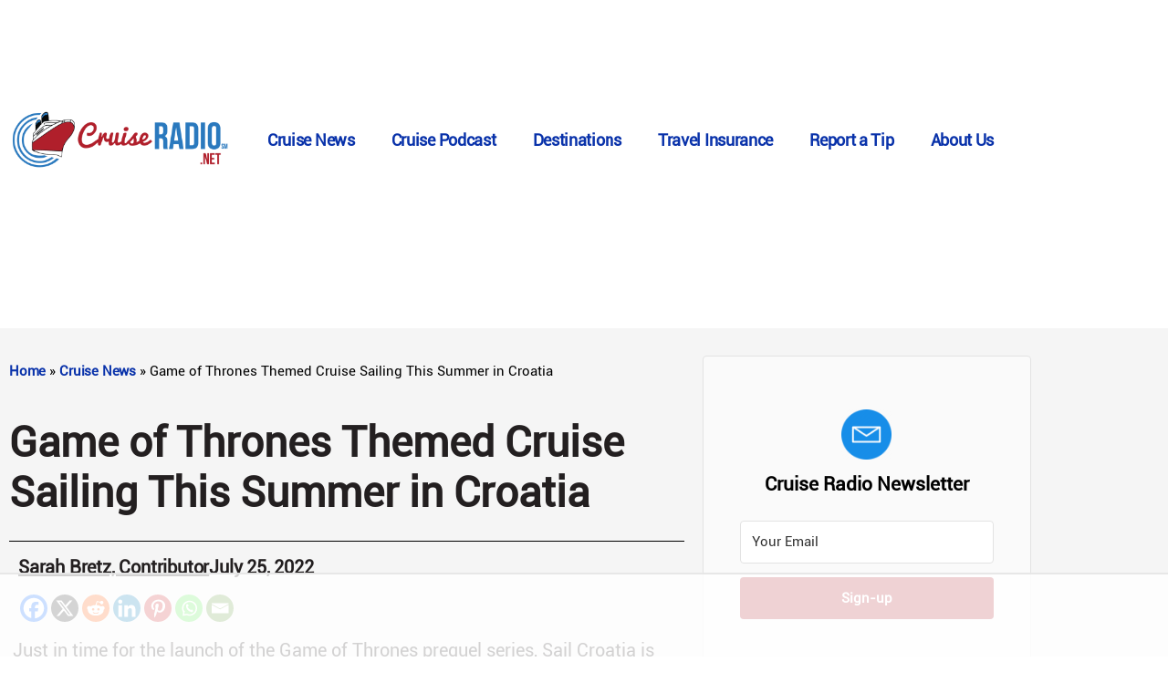

--- FILE ---
content_type: text/html
request_url: https://api.intentiq.com/profiles_engine/ProfilesEngineServlet?at=39&mi=10&dpi=936734067&pt=17&dpn=1&iiqidtype=2&iiqpcid=68e260d7-d628-427a-be88-403de4292d75&iiqpciddate=1768778267995&pcid=297b0712-4c07-4319-8432-4c38118fe1f9&idtype=3&gdpr=0&japs=false&jaesc=0&jafc=0&jaensc=0&jsver=0.33&testGroup=A&source=pbjs&ABTestingConfigurationSource=group&abtg=A&vrref=https%3A%2F%2Fcruiseradio.net
body_size: 54
content:
{"abPercentage":97,"adt":1,"ct":2,"isOptedOut":false,"data":{"eids":[]},"dbsaved":"false","ls":true,"cttl":86400000,"abTestUuid":"g_a8ba99f7-ab87-4fd7-be34-ab274528d8c1","tc":9,"sid":2104275675}

--- FILE ---
content_type: text/html; charset=utf-8
request_url: https://www.google.com/recaptcha/api2/aframe
body_size: 268
content:
<!DOCTYPE HTML><html><head><meta http-equiv="content-type" content="text/html; charset=UTF-8"></head><body><script nonce="E-q_OCu4KWcJgIH5y4NCGg">/** Anti-fraud and anti-abuse applications only. See google.com/recaptcha */ try{var clients={'sodar':'https://pagead2.googlesyndication.com/pagead/sodar?'};window.addEventListener("message",function(a){try{if(a.source===window.parent){var b=JSON.parse(a.data);var c=clients[b['id']];if(c){var d=document.createElement('img');d.src=c+b['params']+'&rc='+(localStorage.getItem("rc::a")?sessionStorage.getItem("rc::b"):"");window.document.body.appendChild(d);sessionStorage.setItem("rc::e",parseInt(sessionStorage.getItem("rc::e")||0)+1);localStorage.setItem("rc::h",'1768778279311');}}}catch(b){}});window.parent.postMessage("_grecaptcha_ready", "*");}catch(b){}</script></body></html>

--- FILE ---
content_type: text/css; charset=UTF-8
request_url: https://cruiseradio.net/wp-content/uploads/elementor/css/post-157915.css?ver=1768629817
body_size: 596
content:
.elementor-157915 .elementor-element.elementor-element-1ca2ee4:not(.elementor-motion-effects-element-type-background), .elementor-157915 .elementor-element.elementor-element-1ca2ee4 > .elementor-motion-effects-container > .elementor-motion-effects-layer{background-color:#E9E9E9;}.elementor-157915 .elementor-element.elementor-element-1ca2ee4{transition:background 0.3s, border 0.3s, border-radius 0.3s, box-shadow 0.3s;margin-top:0px;margin-bottom:0px;padding:50px 50px 0px 50px;}.elementor-157915 .elementor-element.elementor-element-1ca2ee4 > .elementor-background-overlay{transition:background 0.3s, border-radius 0.3s, opacity 0.3s;}.elementor-bc-flex-widget .elementor-157915 .elementor-element.elementor-element-7b5904d.elementor-column .elementor-widget-wrap{align-items:flex-start;}.elementor-157915 .elementor-element.elementor-element-7b5904d.elementor-column.elementor-element[data-element_type="column"] > .elementor-widget-wrap.elementor-element-populated{align-content:flex-start;align-items:flex-start;}.elementor-157915 .elementor-element.elementor-element-7b5904d > .elementor-element-populated{margin:0px 0px 0px 0px;--e-column-margin-right:0px;--e-column-margin-left:0px;padding:0px 0px 0px 0px;}.elementor-157915 .elementor-element.elementor-element-0c323eb > .elementor-widget-container{margin:0px 0px 0px -5px;}.elementor-157915 .elementor-element.elementor-element-0c323eb{text-align:start;}.elementor-157915 .elementor-element.elementor-element-0c323eb img{width:60%;}.elementor-157915 .elementor-element.elementor-element-09391d9 > .elementor-widget-container{margin:10px 150px 0px 0px;}.elementor-157915 .elementor-element.elementor-element-09391d9{font-family:"Roboto", Sans-serif;}.elementor-157915 .elementor-element.elementor-element-6388d0f{--grid-template-columns:repeat(0, auto);width:var( --container-widget-width, 95.844% );max-width:95.844%;--container-widget-width:95.844%;--container-widget-flex-grow:0;--icon-size:15px;--grid-column-gap:16px;--grid-row-gap:0px;}.elementor-157915 .elementor-element.elementor-element-6388d0f .elementor-widget-container{text-align:left;}.elementor-157915 .elementor-element.elementor-element-6388d0f > .elementor-widget-container{margin:15px 0px 6px 0px;}.elementor-157915 .elementor-element.elementor-element-6388d0f .elementor-social-icon{background-color:#231F20;}.elementor-157915 .elementor-element.elementor-element-6388d0f .elementor-social-icon i{color:#FFFFFF;}.elementor-157915 .elementor-element.elementor-element-6388d0f .elementor-social-icon svg{fill:#FFFFFF;}.elementor-157915 .elementor-element.elementor-element-6388d0f .elementor-social-icon:hover{background-color:var( --e-global-color-primary );}.elementor-157915 .elementor-element.elementor-element-3946974 .elementor-heading-title{font-family:"Roboto", Sans-serif;font-weight:800;}.elementor-157915 .elementor-element.elementor-element-7ff4cb2 .elementor-nav-menu .elementor-item{font-family:"Roboto", Sans-serif;text-transform:capitalize;text-decoration:none;}.elementor-157915 .elementor-element.elementor-element-7ff4cb2 .elementor-nav-menu--main .elementor-item{padding-top:10px;padding-bottom:10px;}.elementor-bc-flex-widget .elementor-157915 .elementor-element.elementor-element-98db792.elementor-column .elementor-widget-wrap{align-items:flex-start;}.elementor-157915 .elementor-element.elementor-element-98db792.elementor-column.elementor-element[data-element_type="column"] > .elementor-widget-wrap.elementor-element-populated{align-content:flex-start;align-items:flex-start;}.elementor-157915 .elementor-element.elementor-element-45628f5b:not(.elementor-motion-effects-element-type-background), .elementor-157915 .elementor-element.elementor-element-45628f5b > .elementor-motion-effects-container > .elementor-motion-effects-layer{background-color:#E9E9E9;}.elementor-157915 .elementor-element.elementor-element-45628f5b{transition:background 0.3s, border 0.3s, border-radius 0.3s, box-shadow 0.3s;padding:030px 0px 10px 0px;}.elementor-157915 .elementor-element.elementor-element-45628f5b > .elementor-background-overlay{transition:background 0.3s, border-radius 0.3s, opacity 0.3s;}.elementor-157915 .elementor-element.elementor-element-669fb991 > .elementor-element-populated{padding:0px 0px 0px 0px;}.elementor-157915 .elementor-element.elementor-element-6421a71e > .elementor-widget-container{margin:0px 0px 0px 0px;padding:0px 0px 0px 0px;}.elementor-157915 .elementor-element.elementor-element-6421a71e{text-align:center;font-family:"Times New Roman", Sans-serif;font-size:10px;font-weight:normal;text-transform:capitalize;line-height:1.5em;color:#4A4A4A;}.elementor-theme-builder-content-area{height:400px;}.elementor-location-header:before, .elementor-location-footer:before{content:"";display:table;clear:both;}@media(max-width:1024px){.elementor-157915 .elementor-element.elementor-element-09391d9 > .elementor-widget-container{margin:0px 0px 0px 0px;}.elementor-157915 .elementor-element.elementor-element-6388d0f{--icon-size:8px;}}@media(max-width:767px){.elementor-157915 .elementor-element.elementor-element-1ca2ee4{padding:20px 20px 20px 20px;}.elementor-157915 .elementor-element.elementor-element-0c323eb img{width:80%;}.elementor-157915 .elementor-element.elementor-element-6388d0f{--grid-template-columns:repeat(0, auto);--icon-size:10px;--grid-column-gap:15px;}.elementor-157915 .elementor-element.elementor-element-6388d0f .elementor-widget-container{text-align:center;}.elementor-157915 .elementor-element.elementor-element-6388d0f > .elementor-widget-container{margin:0px 0px 0px 0px;}.elementor-157915 .elementor-element.elementor-element-fe5838c > .elementor-element-populated{margin:20px 0px 0px 0px;--e-column-margin-right:0px;--e-column-margin-left:0px;}.elementor-157915 .elementor-element.elementor-element-3946974{text-align:start;}.elementor-157915 .elementor-element.elementor-element-7ff4cb2 .elementor-nav-menu--main .elementor-item{padding-left:0px;padding-right:0px;}.elementor-157915 .elementor-element.elementor-element-98db792 > .elementor-element-populated{margin:20px 0px 0px 0px;--e-column-margin-right:0px;--e-column-margin-left:0px;}.elementor-157915 .elementor-element.elementor-element-45628f5b{padding:0px 10px 20px 10px;}.elementor-157915 .elementor-element.elementor-element-6421a71e{font-size:11px;line-height:1.9em;letter-spacing:0px;}}@media(min-width:768px){.elementor-157915 .elementor-element.elementor-element-7b5904d{width:40%;}.elementor-157915 .elementor-element.elementor-element-fe5838c{width:25%;}.elementor-157915 .elementor-element.elementor-element-98db792{width:34.664%;}}/* Start Custom Fonts CSS */@font-face {
	font-family: 'Roboto';
	font-style: normal;
	font-weight: normal;
	font-display: auto;
	src: url('https://cruiseradio.net/wp-content/uploads/2024/08/Roboto-Regular.ttf') format('truetype');
}
/* End Custom Fonts CSS */

--- FILE ---
content_type: text/plain
request_url: https://rtb.openx.net/openrtbb/prebidjs
body_size: -221
content:
{"id":"227ab435-684b-4a5b-964a-0b5a6cd99090","nbr":0}

--- FILE ---
content_type: text/plain
request_url: https://rtb.openx.net/openrtbb/prebidjs
body_size: -221
content:
{"id":"4fb3cfbc-b2af-476a-b088-a13624c21f84","nbr":0}

--- FILE ---
content_type: text/plain
request_url: https://rtb.openx.net/openrtbb/prebidjs
body_size: -221
content:
{"id":"4d810184-d4db-443a-b85a-3728ea2a0cfb","nbr":0}

--- FILE ---
content_type: text/plain
request_url: https://rtb.openx.net/openrtbb/prebidjs
body_size: -221
content:
{"id":"678a7518-39d9-419c-9e1e-75621d908337","nbr":0}

--- FILE ---
content_type: text/plain
request_url: https://rtb.openx.net/openrtbb/prebidjs
body_size: -84
content:
{"id":"11acad81-483c-46ea-9c2c-7ad440c417b4","nbr":0}

--- FILE ---
content_type: text/plain
request_url: https://rtb.openx.net/openrtbb/prebidjs
body_size: -221
content:
{"id":"d4fd6348-0991-4570-8928-da0c809fc127","nbr":0}

--- FILE ---
content_type: text/plain
request_url: https://rtb.openx.net/openrtbb/prebidjs
body_size: -221
content:
{"id":"bd645a62-eee9-489a-987a-6f2389f0211e","nbr":0}

--- FILE ---
content_type: text/plain
request_url: https://rtb.openx.net/openrtbb/prebidjs
body_size: -221
content:
{"id":"e779ce7e-9cb0-4d40-8cdb-b1d6d9fc476d","nbr":0}

--- FILE ---
content_type: text/plain; charset=utf-8
request_url: https://ads.adthrive.com/http-api/cv2
body_size: 11163
content:
{"om":["-xNi85QNX5k","01f1f64b-94b9-47f1-bbcf-3366149637a8","03621zun","06htwlxm","08189wfv","0929nj63","0av741zl","0b0m8l4f","0cpicd1q","0iyi1awv","0ka5pd9v","0sm4lr19","1","1011_302_56233493","1011_302_56651430","1011_302_56651550","1011_302_56651593","1011_302_56651596","1011_302_56651859","1011_302_56652054","1011_302_56652122","1011_302_57050982","1011_302_57050998","1011_302_57051015","1011_302_57055408","1011_302_57055873","1011_302_57055986","1019_514444838","1028_8728253","10310289136970_628990318","10310289136970_686690145","10339426-5836008-0","10797905","10ua7afe","110_576777115309199355","110_576857699833602496","110_583548785518836492","110_594033992319641821","11142692","11421740","11509227","11625846","11633448","1185:1610326628","1185:1610326728","11896988","11999803","12010080","12010084","12010088","12123650","12142259","12151247","12219552","12219553","12219554","12219555","12219560","12219562","12219592","12219631","12219633","12219634","124843_8","124844_19","124848_7","12491684","12552078","12837805","12850755","12850756","12_74_18113655","12gfb8kp","13mvd7kb","14d63eda-0cb1-4f5c-bb95-b00957a2e0a6","1501804","1606221","1610160062","1610326628","1610326728","16_553781814","16x7UEIxQu8","17_23391176","17_23391179","17_23391203","17_23391224","17_23391296","17_23391302","17_23487686","17_23487692","17_23487695","17_24104657","17_24104666","17_24104687","17_24104690","17_24104693","17_24104702","17_24104714","17_24104720","17_24104726","17_24632110","17_24632115","17_24632116","17_24632123","17_24632125","17_24632126","17_24683312","17_24683317","17_24683322","17_24694809","17_24696313","17_24696315","17_24696317","17_24696318","17_24696319","17_24696320","17_24696328","17_24696333","17_24696334","17_24696336","17_24696340","17_24696345","17_24766946","17_24766949","17_24766956","17_24766959","17_24766964","17_24766968","17_24766970","17_24766977","17_24766984","17_24766985","17_24766988","17_24767199","17_24767210","17_24767215","17_24767217","17_24767222","17_24767226","17_24767229","17_24767233","17_24767234","17_24767239","17_24767241","17_24767245","17_24767248","17_24767249","17_24767251","17_24767255","17_24767531","17_24767545","17_24767549","17_24767555","17_24767560","17_24767577","17_24767594","1891/84813","197dwrq3","1IWwPyLfI28","1b298mp02l7","1bmp02l7","1cf99145-c77b-4987-a771-2c5e19d7c49a","1dwefsfs","1ec35237-606d-49a9-a8a7-314bd87c8977","1m7ow47i","1vbx0kpk","1vo0zc6d","1z298uc5d3f","1zuc5d3f","1zx7wzcw","202430_200_EAAYACog7t9UKc5iyzOXBU.xMcbVRrAuHeIU5IyS9qdlP9IeJGUyBMfW1N0_","202430_200_EAAYACogIm3jX30jHExW.LZiMVanc.j-uV7dHZ7rh4K3PRdSnOAyBBuRK60_","202430_200_EAAYACogfp82etiOdza92P7KkqCzDPazG1s0NmTQfyLljZ.q7ScyBDr2wK8_","206_492063","206_549410","206_551337","2132:42072323","2132:42375970","2132:42828302","2132:44420222","2132:44764998","2132:45327625","2132:45361388","2132:45483959","2132:45516542","2132:45519398","2132:45562715","2132:45563177","2132:45596424","2132:45970203","2132:45999649","2132:45999652","2132:46037395","2132:46038652","2132:46039469","2132:46039506","2132:46039823","2132:46039894","2149:12123650","2149:12147059","2149:12151096","2149:12156461","2179:585139266317201118","2179:587183202622605216","2179:588366512778827143","2179:588463996220411211","2179:588837179414603875","2179:588969843258627169","2179:589289985696794383","2179:589318202881681006","2179:589451478355172056","2179:590157627360862445","2179:591283456202345442","2179:594033992319641821","2249:581439030","2249:647637518","2249:650628025","2249:651403773","2249:657213025","2249:691925891","2249:703430542","2249:704251784","226226131","226226132","2307:0b0m8l4f","2307:0is68vil","2307:0ka5pd9v","2307:1zuc5d3f","2307:27s3hbtl","2307:28u7c6ez","2307:2xe5185b","2307:45astvre","2307:4qxmmgd2","2307:64x7dtvi","2307:74scwdnj","2307:77gj3an4","2307:794di3me","2307:7cmeqmw8","2307:7vlmjnq0","2307:8fdfc014","2307:9nex8xyd","2307:9r15vock","2307:a566o9hb","2307:b41rck4a","2307:be4hm1i2","2307:bj4kmsd6","2307:bu0fzuks","2307:c1hsjx06","2307:ddd2k10l","2307:ekv63n6v","2307:emgupcal","2307:enjhwz1z","2307:fmmrtnw7","2307:fphs0z2t","2307:g749lgab","2307:ge4000vb","2307:gp71mc8o","2307:gvotpm74","2307:j5j8jiab","2307:jd035jgw","2307:kk5768bd","2307:ksaxiumz","2307:ll8m2pwk","2307:lp37a2wq","2307:lu0m1szw","2307:np9yfx64","2307:nv5uhf1y","2307:ocnesxs5","2307:oz3ry6sr","2307:rifj41it","2307:rmttmrq8","2307:s2ahu2ae","2307:tty470r7","2307:u7p1kjgp","2307:uk9x4xmh","2307:v1oc480x","2307:wt0wmo2s","2307:xe7etvhg","2307:xm7xmowz","2307:zfexqyi5","2307:zvdz58bk","2307:zxl8as7s","2319_66419_12500344","23786257","2409_15064_70_85445179","2409_15064_70_85445183","2409_15064_70_85807320","2409_15064_70_85807343","2409_15064_70_85809016","2409_15064_70_85809052","2409_25495_176_CR52055522","2409_25495_176_CR52092918","2409_25495_176_CR52092920","2409_25495_176_CR52092921","2409_25495_176_CR52092922","2409_25495_176_CR52092923","2409_25495_176_CR52092954","2409_25495_176_CR52092956","2409_25495_176_CR52092957","2409_25495_176_CR52092958","2409_25495_176_CR52092959","2409_25495_176_CR52150651","2409_25495_176_CR52153848","2409_25495_176_CR52175340","2409_25495_176_CR52178314","2409_25495_176_CR52178315","2409_25495_176_CR52178316","2409_25495_176_CR52186411","2409_25495_176_CR52188001","2409_91366_409_216616","2409_91366_409_226354","24525570","24598434","24602726","246453835","24694809","24694813","24765461","24765547","25048198","25048614","25_0l51bbpm","25_13mvd7kb","25_49i1fha2","25_4tgls8cg","25_4zai8e8t","25_52qaclee","25_53v6aquw","25_6bfbb9is","25_6ye5i5mb","25_87z6cimm","25_8b5u826e","25_9l06fx6u","25_bukxj5lt","25_cfnass1q","25_e0z9bgr8","25_edspht56","25_fjzzyur4","25_gypb2tdl","25_hgrz3ggo","25_hkxtc1wk","25_hueqprai","25_lui7w03k","25_m2n177jy","25_o4jf439x","25_op9gtamy","25_oz31jrd0","25_pz8lwofu","25_sgaw7i5o","25_sqmqxvaf","25_t34l2d9w","25_ti0s3bz3","25_tqejxuf9","25_utberk8n","25_v6qt489s","25_w3ez2pdd","25_xejccf8o","25_xz6af56d","25_yi6qlg3p","25_ynwg50ce","25_ztlksnbe","25_zwzjgvpw","26210676","262592","2662_200562_8166427","2662_200562_8168520","2662_200562_8168537","2662_200562_8168586","2662_255125_8179376","2676:85807294","2676:85807307","2676:85807318","2676:85807320","2676:85807326","2709prc8","2711_15051_12151096","2711_64_11999803","2711_64_12142265","2711_64_12147059","2711_64_12151096","2711_64_12151247","2711_64_12156461","2715_9888_262592","2715_9888_522709","2715_9888_547869","2715_9888_549410","2715_9888_551337","2760:176_CR52092920","2760:176_CR52092921","2760:176_CR52092923","2760:176_CR52175340","2760:176_CR52178315","2760:176_CR52178316","27ec2e48-1423-49ff-9cb5-efb5e12f2bd6","27s3hbtl","28925636","28933536","28u7c6ez","29102835","29402249","29414696","29414711","2974:8166427","2974:8168473","2974:8168476","2974:8168483","2974:8168519","2974:8168520","2974:8168581","2974:8168586","29_605367465","29_695879872","29_695879924","29_696964702","2_206_554442","2_206_554462","2b4c6f07-cc42-408d-b3ff-85ebab5f6ef9","2hdl0sv1","2v2984qwpp9","2v4qwpp9","2wj90v7b","2y5a5qhb","2yor97dj","306_23391224","306_23391296","306_24081062","306_24104726","306_24632123","306_24683311","306_24696317","306_24766955","306_24766984","306_24767217","306_24767234","306_24767239","306_24767241","306_24767248","306_24767534","306_24767594","308_125203_14","308_125204_11","31qdo7ks","32975686","32j56hnc","33156907","3335_133884_702675162","33419345","33419360","33419362","33441707","33604490","33608594","33608759","33627470","33627671","33iu1mcp","34014d89-4f40-460c-a587-5e330d8081fe","34182009","34379117","34534170","347138009","3490:CR52055522","3490:CR52092920","3490:CR52092921","3490:CR52092923","3490:CR52175339","3490:CR52175340","3490:CR52178314","3490:CR52178315","3490:CR52178316","3490:CR52212686","3490:CR52212688","3490:CR52223725","3490:CR52223939","34eys5wu","34tgtmqk","35715073","36159044","36253316453407232","3646_185414_8687255","3646_185414_8687256","3646_185414_8687257","3658_120679_5u5mcq2i","3658_136236_fphs0z2t","3658_15032_5loeumqb","3658_15078_cuudl2xr","3658_15078_emgupcal","3658_15085_gp71mc8o","3658_153983_rmttmrq8","3658_153983_xm7xmowz","3658_155735_s5gryn6u","3658_157655_dif1fgsg","3658_175625_be4hm1i2","3658_179461_ppn03peq","3658_20625_1zuc5d3f","3658_23278_T26124370","3658_582283_lu0m1szw","3658_603555_bj4kmsd6","3658_67113_77gj3an4","3658_67113_ccnv0dly","3658_90931_T23254294","36_46_11063302","36_46_11125455","36_46_11274704","36_46_11632314","36_46_11881007","36_46_12151247","3702_139777_24765460","3702_139777_24765461","3702_139777_24765466","3702_139777_24765468","3702_139777_24765477","3702_139777_24765481","3702_139777_24765483","3702_139777_24765484","3702_139777_24765524","3702_139777_24765529","3702_139777_24765531","3702_139777_24765534","3702_139777_24765537","3702_139777_24765546","3702_139777_24765550","379ff010-fc53-42bf-ae2f-71b6ef7fbf1c","381513943572","38557829","389849864","39303318","39350186","39364467","3LMBEkP-wis","3v2n6fcp","3ws6ppdq","4083IP31KS13kodabuilt_e0031","409_189392","409_189409","409_192565","409_216324","409_216326","409_216366","409_216384","409_216386","409_216402","409_216404","409_216406","409_216408","409_216416","409_216492","409_216504","409_223589","409_223599","409_225978","409_225980","409_225987","409_225988","409_225990","409_225992","409_225993","409_226312","409_226321","409_226322","409_226324","409_226326","409_226332","409_226336","409_226337","409_226342","409_226351","409_226352","409_226354","409_226361","409_226362","409_226370","409_226371","409_226372","409_226376","409_227223","409_227224","409_227235","409_227260","409_228077","409_228350","409_228351","409_228354","409_228358","409_228362","409_228367","409_228373","409_228378","409_228380","409_230713","409_230714","409_230717","409_230718","409_230727","42072323","42569692","42604842","43919974","43919984","43919985","43919986","439246469228","43a7ptxe","43ij8vfd","44629254","44764998","458901553568","45999649","45astvre","45v886tf","46039823","4642109_46_12123650","4642109_46_12142259","46_12123650","46_12142259","47192068","47869802","481703827","485027845327","48574670","48574716","48579735","48586808","48594493","48623331","48673577","48700636","48739106","48877306","49039749","4941618","4947806","4972638","4972640","4aqwokyz","4de07121-5ace-4d26-bbb2-8d54a6342d63","4fk9nxse","4qxmmgd2","4rfhl2qu","4tgls8cg","4zai8e8t","501_76_bde23337-4cff-448d-8557-9ebe2ad64b97","50447579","50479792","50594975","51372397","51372410","52136743","52136747","521_425_203499","521_425_203500","521_425_203501","521_425_203502","521_425_203504","521_425_203505","521_425_203506","521_425_203507","521_425_203508","521_425_203509","521_425_203513","521_425_203514","521_425_203515","521_425_203516","521_425_203517","521_425_203518","521_425_203519","521_425_203522","521_425_203524","521_425_203525","521_425_203526","521_425_203529","521_425_203530","521_425_203534","521_425_203535","521_425_203536","521_425_203538","521_425_203540","521_425_203541","521_425_203542","521_425_203543","521_425_203544","521_425_203546","521_425_203608","521_425_203609","521_425_203614","521_425_203615","521_425_203617","521_425_203621","521_425_203623","521_425_203632","521_425_203633","521_425_203634","521_425_203635","521_425_203636","521_425_203638","521_425_203639","521_425_203641","521_425_203645","521_425_203651","521_425_203653","521_425_203656","521_425_203657","521_425_203659","521_425_203662","521_425_203663","521_425_203665","521_425_203674","521_425_203675","521_425_203677","521_425_203680","521_425_203681","521_425_203683","521_425_203687","521_425_203689","521_425_203691","521_425_203692","521_425_203693","521_425_203694","521_425_203695","521_425_203698","521_425_203699","521_425_203700","521_425_203701","521_425_203702","521_425_203703","521_425_203704","521_425_203705","521_425_203706","521_425_203708","521_425_203709","521_425_203710","521_425_203711","521_425_203712","521_425_203713","521_425_203714","521_425_203715","521_425_203717","521_425_203720","521_425_203724","521_425_203726","521_425_203728","521_425_203729","521_425_203730","521_425_203731","521_425_203732","521_425_203733","521_425_203735","521_425_203736","521_425_203738","521_425_203741","521_425_203742","521_425_203743","521_425_203744","521_425_203745","521_425_203748","521_425_203750","521_425_203863","521_425_203864","521_425_203867","521_425_203868","521_425_203871","521_425_203874","521_425_203877","521_425_203878","521_425_203879","521_425_203880","521_425_203882","521_425_203884","521_425_203885","521_425_203887","521_425_203890","521_425_203892","521_425_203893","521_425_203894","521_425_203897","521_425_203898","521_425_203900","521_425_203901","521_425_203905","521_425_203907","521_425_203908","521_425_203909","521_425_203912","521_425_203917","521_425_203918","521_425_203921","521_425_203924","521_425_203926","521_425_203928","521_425_203929","521_425_203932","521_425_203933","521_425_203934","521_425_203936","521_425_203937","521_425_203938","521_425_203939","521_425_203940","521_425_203943","521_425_203945","521_425_203946","521_425_203947","521_425_203948","521_425_203950","521_425_203951","521_425_203952","521_425_203956","521_425_203958","521_425_203961","521_425_203963","521_425_203965","521_425_203966","521_425_203969","521_425_203970","521_425_203972","521_425_203973","521_425_203975","521_425_203976","521_425_203977","521_425_203981","521_425_203982","52qaclee","53647507","53v6aquw","547869","549410","549423","549634","5510:cymho2zs","5510:kecbwzbd","5510:ouycdkmq","5510:quk7w53j","5510:uk9x4xmh","5510:v9k6m2b0","55116643","551337","55167461","5532:553781814","5532:553782314","55344638","553781221","553781814","553799","553802","553804","554440","554443","554459","554460","554462","554465","554470","554471","554480","5563_66529_OADD2.10239395032610_1686SQHQLWKR2S043","5563_66529_OADD2.10239402533478_1UH7BRASJ634REDPW","5563_66529_OADD2.1178676524527878_1FWKO2OB8UEF3EH","5563_66529_OADD2.1324911647936571_1LSIB1P9G0X5U4M","5563_66529_OADD2.1324911647936587_1DY6BY7YN9IJHFZ","5563_66529_OADD2.1326011159790380_1WMLD4HUE15VG23","5563_66529_OADD2.1327110671253373_1CW0YAYVGIF381Y","5563_66529_OADD2.7284328140866_1BGO6DQ8INGGSEA5YJ","5563_66529_OADD2.7284328140867_1QMTXCF8RUAKUSV9ZP","5563_66529_OADD2.7284328163393_196P936VYRAEYC7IJY","5563_66529_OADD2.7353135342683_1C1R07GOEMYX1FANED","5563_66529_OAIP.104c050e6928e9b8c130fc4a2b7ed0ac","5563_66529_OAIP.15bb51214072a85e634ecf73ed1adb93","5563_66529_OAIP.1a822c5c9d55f8c9ff283b44f36f01c3","5563_66529_OAIP.2bcbe0ac676aedfd4796eb1c1b23f62f","5563_66529_OAIP.2f397ca648cbe74b55f00f5c58cad88f","5563_66529_OAIP.4d6d464aff0c47f3610f6841bcebd7f0","5563_66529_OAIP.7139dd6524c85e94ad15863e778f376a","5563_66529_OAIP.96e934dc5ea38e031a79a4ac0d74d2e2","5563_66529_OAIP.9fe96f79334fc85c7f4f0d4e3e948900","5563_66529_OAIP.d540ea934248101dd4168581ea5252a0","5563_66529_OAIP.e577cb7e1e095536c88e98842156467a","5563_66529_OAIP.ef37855798a028e82fa420a87cac90fd","557_409_216326","557_409_216366","557_409_216396","557_409_216404","557_409_216406","557_409_216596","557_409_216606","557_409_216616","557_409_220139","557_409_220149","557_409_220344","557_409_220353","557_409_223589","557_409_225988","557_409_225990","557_409_226312","557_409_227223","557_409_227227","557_409_228054","557_409_228055","557_409_228059","557_409_228064","557_409_228074","557_409_228105","557_409_228348","557_409_228354","557_409_228363","557_409_228367","557_409_228370","557_409_230714","557_409_230718","557_409_235268","557_409_235544","55826909","558_93_d8ijy7f2","558_93_op9gtamy","558_93_x716iscu","558_93_ztlksnbe","558_93_zwzjgvpw","55965333","560_74_18236268","560_74_18236270","560_74_18236273","560_74_18236330","56341213","5636:12023788","56635906","56635908","56635955","5670:8166427","5670:8168479","5670:8168483","5670:8168520","5670:8168586","567405989","56794606","56824595","5726594343","575514040","576777115309199355","579199547309811353","579593739337040696","58117332","58310259131_553781814","583652883178231326","585139266317201118","58740487","588366512778827143","588463996220411211","588837179414603875","588969843258627169","589318202881681006","590157627360862445","594033992319641821","59751535","59816685","59817831","59818357","59819144","59873208","59873222","59873223","59873224","59873227","59873228","59873230","59873231","5989_28443_701278088","5989_28443_701278089","5989_84349_553781814","5a298uirdnp","5auirdnp","5ia3jbdy","5iujftaz","600618969","60168525","60168597","6026507537","60360546","60398502","60398509","60398729","60504531","60618611","60825627","60858806","609577512","60f5a06w","61082324","61085224","61102880","61174500","61174524","61210719","61213159","61213556","61643784","61682408","61697932","61823068","61901937","61916211","61916223","61916225","61916229","61916233","61916243","61932920","61932925","61932933","61932948","61932957","61b475d5-0aa5-4d78-ba3c-63e08d85f7b7","62019933","62187798","6226500969","6226505231","6226505239","6226508465","6226522293","6226528671","6226530649","625317146","62541139","627225143","627227759","627290883","627301267","627309156","627309159","627506494","627506662","627506665","62793767","628015148","628086965","628222860","628223277","628360579","628360582","628444259","628444349","628444433","628444439","628456307","628456310","628456313","628456379","628456382","628456403","628622163","628622166","628622169","628622172","628622178","628622241","628622244","628622247","628622250","628683371","628687043","628687157","628687460","628687463","628789927","628803013","628841673","628990952","629007394","629009180","629167998","629168001","629168010","629168565","629171196","629171202","629255550","629350437","62946736","62946743","62946748","62946751","629488423","629542804","62957351","62977989","62978299","62980343","62980383","62980385","62981075","629817930","62981822","62987257","629984747","630137823","63063274","63069708","63088929","6365_61796_685193681490","6365_61796_685193681508","6365_61796_725871022959","6365_61796_729220897126","6365_61796_741410637246","6365_61796_742174851279","6365_61796_763162487902","6365_61796_784844652399","6365_61796_784880263591","6365_61796_784880274628","6365_61796_784880275336","6365_61796_784880275657","6365_61796_785325848871","6365_61796_785326944429","6365_61796_785326944621","6365_61796_785326944648","6365_61796_785360426836","6365_61796_785451798380","6365_61796_787899938824","6365_61796_790586041884","6365_61796_792723132706","6365_61796_792723155707","6365_61796_792723155722","6365_61796_792800742200","636910768489","63barbg1","645287520","648104664","651637446","651637459","651637461","651637462","6547_67916_72BYsYjB0U3HoSBhlIS0","6547_67916_Fjh60kTjQuBiBOliocHH","6547_67916_Ob2vxL8KJ9Ff7EK6oqH0","6547_67916_Pbn4EqJNUZ9Xt8m53U20","659216891404","659713728691","661537341004","6622/9f3399984bcb4b3a652d3b0cb5271d00","668547419","670_9916_703656485","67a6ab66-70df-4ed1-96fe-0a4701bf3da9","680597458938","680_99480_700109379","680_99480_700109393","68726b40-245f-4ebc-b1f6-7c5c89d3e923","688070999","688078501","690_99485_1610326728","693085170","695596082","695879875","695879895","695879898","695879901","695879935","696314600","696332890","697189861","697189865","697189873","697189874","697189885","697189892","697189927","697189938","697189949","697189950","697189954","697189963","697189982","697190006","697190016","697190037","697190050","697190101","697525780","697525781","697525791","697525795","697525808","697525824","697525832","697876985","697876988","697876994","697876997","697876998","697876999","697877001","697893211","698474845","698637253","698637285","698637300","699109671","699183155","699457526","699556936","699729012","699812344","699812857","699813340","699824707","6bfbb9is","6d0dd270-3359-47fd-b243-77271a26deef","6lmy2lg0","6mrds7pc","6p9v1joo","6rbncy53","700109379","700109389","700117707","701275734","701276081","701278088","701278089","702397981","702423494","702661966","702675191","702759138","702759250","702759574","702834492","70_85954266","713541940972","720334098232","720906082232","722434589030","724272994705","725307736711","726223570444","730121308258","7354_138543_79507231","7354_138543_85445179","7354_138543_85445183","7354_138543_85807297","7354_138543_85807320","7354_138543_85807343","7354_138543_85807351","7354_138543_85808988","7354_138543_85809050","7414_121891_6205231","742981oszfk","776749507575","77gj3an4","78827816","79096173","792723161929","794di3me","7969_149355_42072323","7969_149355_43672714","7969_149355_44764998","7969_149355_45142083","7969_149355_45361388","7969_149355_45919811","7969_149355_45941257","7969_149355_45999649","7969_149355_45999652","7969_149355_46037395","7afa4244-e676-4c4a-bb5b-3e38286d947c","7cb308fb-4ec5-471e-8297-ba573929ac9c","7cmeqmw8","7ia89j7y","7jvs1wj8","7n42112a0ehxv","7qIE6HPltrY","7qevw67b","7sf7w6kh","7vlmjnq0","7xb3th35","80070383","80070391","80070855","80072816","80415668","80415669","805nc8dt","80ec5mhd","8104619","814nwzqa","8151674","8152859","8152878","8152879","8153721","8153722","8153725","8153731","8153732","8153741","8153743","8153749","8154366","8166427","8168539","82133854","82133858","8341_230731_579199547309811353","8341_230731_579593739337040696","8341_230731_585139266317201118","8341_230731_587183202622605216","8341_230731_588366512778827143","8341_230731_588463996220411211","8341_230731_588837179414603875","8341_230731_588969843258627169","8341_230731_589318202881681006","8341_230731_590157627360862445","8341_230731_591283456202345442","8341_230731_594033992319641821","83443827","83443883","84578111","84578122","85444939","85445117","85445129","85445175","85445179","85445183","85445193","85807294","85807305","85807320","85807326","85808977","85809005","85809006","85809008","85809016","85809022","85809046","85809052","85809110","85943196","85943199","85954450","86112923","86509226","86509229","892f3fac-c540-4dae-b86c-05712704c943","8968064","8ax1f5n9","8b5u826e","8euh5txf","8fdfc014","8h2gdw0u","8orkh93v","8r2985x1f61","8s8c5dlv","8w4klwi4","8y298tbkou1","8y2y355b","9057/0328842c8f1d017570ede5c97267f40d","9057/211d1f0fa71d1a58cabee51f2180e38f","9057/231dc6cdaab2d0112d8c69cdcbfdf9e9","9097139","90_11928175","90_12219549","90_12219554","90_12219562","90_12219592","90_12219631","90_12441745","90_12441747","90_12441760","90_12452429","90_12491645","90_12491656","90_12491686","90_12491687","90_12552078","90_12837806","90zjqu77","91950565","91950570","91950636","91950665","91950685","97_8152859","97_8152878","97fzsz2a","98xzy0ek","9dee7533-cf8c-47ae-89b2-358809fa02db","9eb4ab8b-bde3-41b2-ac84-51af5f8b2550","9l06fx6u","9nex8xyd","9r15vock","9rqgwgyb","9t6gmxuz","9vtd24w4","9wmwe528","Banner_cat3__pkg__bat_0_mat_0_20250620_LUSUh","Banner_cat3__pkg__bat_0_mat_0_20250620_isIcK","FC8Gv9lZIb0","HFN_IsGowZU","JK8rCq1Svp0","NplsJAxRH1w","QWY4kDSWU2M","YM34v0D1p1g","YlnVIl2d84o","a0oxacu8","a1vt6lsg","a566o9hb","a9rnhyzc","abhu2o6t","ad93t9yy","ag5h5euo","ajbyfzx8","amwckby6","axw5pt53","b41rck4a","b90cwbcd","b99wkm10","be4hm1i2","bhcgvwxj","bj2984kmsd6","bj298uitpum","bj4kmsd6","bpecuyjx","bpwmigtk","bu0fzuks","bwwbm3ch","c-Mh5kLIzow","c101908b-5241-417a-9d0c-179b74f02f49","c1hsjx06","c22985t9p0u","c25t9p0u","c425f85c-238b-4337-ae37-bf90c13c4713","c75hp4ji","c8caa3e0-c428-45ef-abcd-1d985997b44d","ccnv0dly","cd40m5wq","cegbqxs1","cki44jrm","co17kfxk","cpn7gwek","cr-1oplzoysu9vd","cr-1oplzoysuatj","cr-1oplzoysubwe","cr-1oplzoysubxe","cr-3kc0l701uatj","cr-3kc0l701ubxe","cr-6a7008i9u9vd","cr-6ovjht2eu9vd","cr-6ovjht2euatj","cr-6ovjht2eubwe","cr-6ovjht2eubxe","cr-72occ8olu9vd","cr-72occ8oluatj","cr-72occ8olubwe","cr-8hpf4y34uatj","cr-97pzzgzrubqk","cr-97y25lzsubqk","cr-98qx3d4yubqk","cr-98qyxd8vubqk","cr-98qyxf3wubqk","cr-98ru5j2su8rm","cr-98t2xj3uu8rm","cr-98t2xj7vu8rm","cr-98utwg3tu9xg","cr-98utwg4tu8rm","cr-98xw3lzvubxf","cr-9hxzbqc08jrgv2","cr-Bitc7n_p9iw__vat__49i_k_6v6_h_jce2vj5h_9v3kalhnq","cr-Bitc7n_p9iw__vat__49i_k_6v6_h_jce2vj5h_I4lo9gokm","cr-Bitc7n_p9iw__vat__49i_k_6v6_h_jce2vj5h_KnXNU4yjl","cr-Bitc7n_p9iw__vat__49i_k_6v6_h_jce2vj5h_Sky0Cdjrj","cr-Bitc7n_p9iw__vat__49i_k_6v6_h_jce2vj5h_buspHgokm","cr-Bitc7n_p9iw__vat__49i_k_6v6_h_jce2vj5h_yApYgdjrj","cr-Bitc7n_p9iw__vat__49i_k_6v6_h_jce2vj5h_zKxG6djrj","cr-Bitc7n_p9iw__vat__49i_k_6v6_h_jce2vm6d_DqiOfdjrj","cr-Bitc7n_p9iw__vat__49i_k_6v6_h_jce2vm6d_U5356gokm","cr-Bitc7n_p9iw__vat__49i_k_6v6_h_jce2vm6d_d14BLdjrj","cr-a9s2xe6vubwj","cr-a9s2xe8tubwj","cr-a9s2xf1tubwj","cr-a9s2xf8vubwj","cr-a9s2xfzsubwj","cr-a9s2xfzvubwj","cr-a9s2xgzrubwj","cr-aaqt0j3uubwj","cr-aaqt0j4wubwj","cr-aaqt0j5vubwj","cr-aaqt0j7wubwj","cr-aaqt0j8subwj","cr-aaqt0j8vubwj","cr-aaqt0k1vubwj","cr-aav1zg0qubwj","cr-aav1zg0rubwj","cr-aav1zg0wubwj","cr-aav1zg1rubwj","cr-aav22g0qubwj","cr-aav22g0wubwj","cr-aav22g0xubwj","cr-aav22g0yubwj","cr-aav22g1pubwj","cr-aav22g1subwj","cr-aav22g1xubwj","cr-aav22g2tubwj","cr-aav22g2wubwj","cr-aavwye0pubwj","cr-aavwye0tubwj","cr-aavwye0vubwj","cr-aavwye1subwj","cr-aavwye1uubwj","cr-aawz1h6wubwj","cr-aawz1i2wubwj","cr-aawz2m3vubwj","cr-aawz2m3yubwj","cr-aawz2m4rubwj","cr-aawz2m4wubwj","cr-aawz2m4yubwj","cr-aawz2m5xubwj","cr-aawz2m6pubwj","cr-aawz2m7tubwj","cr-aawz2m7xubwj","cr-aawz3f0uubwj","cr-aawz3f0wubwj","cr-aawz3f1rubwj","cr-aawz3f1yubwj","cr-aawz3f2subwj","cr-aawz3f2tubwj","cr-aawz3f2yubwj","cr-aawz3f3qubwj","cr-aawz3f3uubwj","cr-aawz3f3xubwj","cr-aawz3f3yubwj","cr-aawz3fzwubwj","cr-aawz3i2xubwj","cr-aawz3i6wubwj","cr-aawz3i6yubwj","cr-aawz3i8wubwj","cr-aawz3jzsubwj","cr-bai9pzp9u9vd","cr-c5zb4r7iuatj","cr-c5zb4r7iubwe","cr-c5zb4r7iubxe","cr-cfqw0i6pu7tmu","cr-cz5eolb5uatj","cr-cz5eolb5ubwe","cr-eevz5d0ty7tmu","cr-gaqt1_k4quarex4qntt","cr-gaqt1_k4quarey3qntt","cr-gaqt1_k4quarey7qntt","cr-ghun4f53u9vd","cr-ghun4f53uatj","cr-ghun4f53ubwe","cr-ghun4f53ubxe","cr-h6q46o706lrgv2","cr-hxf9stx0ubwe","cr-kicowqknu9vd","cr-kz4ol95lu9vd","cr-kz4ol95lubwe","cr-l28i1je3ubwe","cr-lg354l2uvergv2","cr-lj2vgezau9vd","cr-lj2vgezauatj","cr-lj2vgezaubwe","cr-lj2vgezaubxe","cr-p03jl497uatj","cr-p03jl497ubxe","cr-sk1vaer4u9vd","cr-sk1vaer4ubwe","cr-u8cu3kinubwe","cr-vvyrba5tubwe","cr-w5suf4cpu9vd","cr-wm8psj6gu9vd","cr-wm8psj6gubwe","cr-wvy9pnlnu9vd","cr-wvy9pnlnuatj","cr-wvy9pnlnubwe","cr-x5xes1ejuatj","cv2huqwc","cymho2zs","czt3qxxp","d8298ijy7f2","d8ijy7f2","da298w00eve","daw00eve","dd298d2k10l","ddd2k10l","de66hk0y","dg2WmFvzosE","dhd27ung","di298f1fgsg","dif1fgsg","dlhzctga","dsugp5th","dttupnse","dwghal43","dwjp56fe","dzn3z50z","e2c76his","e406ilcq","eb9vjo1r","eblidzai","ed6c6ab9-ca4c-4761-bdf1-e3016bcbfc09","edspht56","eiqtrsdn","ekck35lf","ekocpzhh","ekv63n6v","em6rk9k7","extremereach_creative_76559239","ey8vsnzk","f3craufm","f7ednk5y","f87a0321-e2b0-4c5f-9923-6f970b8df6a1","f9zmsi7x","fdujxvyb","feueU8m1y4Y","fjzzyur4","fmmrtnw7","fp298hs0z2t","fphs0z2t","fryszyiz","ft79er7MHcU","fwpo5wab","g2ozgyf2","g4kw4fir","g529811rwow","g5egxitt","g749lgab","ge4000vb","ge4kwk32","ghoftjpg","gnm8sidp","gvotpm74","h32sew6s","h9sd3inc","hauz7f6h","heb21q1u","hf9ak5dg","hf9btnbz","hgrz3ggo","hk298xtc1wk","hkxtc1wk","homyiq6b","hqz7anxg","hu2988cf63l","hu8cf63l","hueqprai","hxxrc6st","hzonbdnu","hzqgol41","i2aglcoy","i776wjt4","i7sov9ry","i8q65k6g","i90isgt0","idh8o9qc","iuueobqd","j39smngx","j4r0agpc","j5j8jiab","jci9uj40","jd035jgw","jr169syq","jxrvgonh","k37d20v0","k6mxdk4o","kecbwzbd","kgqovbkw","kk5768bd","kniwm2we","ksaxiumz","ksrdc5dk","ky9ge0jn","l0qkeplj","l1keero7","l4fh84wa","l9xck988","lc298408s2k","lc408s2k","lj985yd3","lk298t9udtp","ll8m2pwk","lmkhu9q3","lp37a2wq","lu0m1szw","lui7w03k","m2n177jy","m3wzasds","m4xt6ckm","m9tz4e6u","mf2989hp67j","mf9hp67j","mfsmf6ch","min949in","mmr74uc4","mne39gsk","mnzinbrt","mtsc0nih","mvtp3dnv","n06kpcfp","n1nubick","n3egwnq7","n9sgp7lz","n9xxyakp","nc40urjq","ndestypq","nfucnkws","nin85bbg","np9yfx64","nrlkfmof","nv5uhf1y","o1298jh90l5","o1jh90l5","oc298nesxs5","oc298zmkbuu","ocnesxs5","oczmkbuu","oe31iwxh","ofoon6ir","ofr83ln0","op9gtamy","ot91zbhz","ou298ycdkmq","ouycdkmq","ov298eppo2h","oveppo2h","ox6po8bg","oz2983ry6sr","oz31jrd0","oz3ry6sr","ozdii3rw","p0yfzusz","p0z6d8nt","pefxr7k2","pi6u4hm4","pl298th4l1a","plth4l1a","poc1p809","ppn03peq","ppvl1dzu","ptb9camj","pte4wl23","pz8lwofu","q9I-eRux9vU","q9plh3qd","qM1pWMu_Q2s","qaoxvuy4","qeds4xMFyQE","qqvgscdx","qts6c5p3","quk7w53j","qx298yinqse","qxyinqse","r3298co354x","r35763xz","r3co354x","r8esj0oh","rg62hlau","riaslz7g","risjxoqk","rm298ttmrq8","rmttmrq8","rrlikvt1","rue4ecys","rxj4b6nw","s2ahu2ae","s4s41bit","s5gryn6u","sdodmuod","sk4ge5lf","st298jmll2q","t2298dlmwva","t2dlmwva","t34l2d9w","t3qhlocr","t52988zjs8i","t58zjs8i","t5kb9pme","t73gfjqn","ta3n09df","ti0s3bz3","tnakk8xp","tomxatk9","tqejxuf9","tsa21krj","tsf8xzNEHyI","u1jb75sm","u2cc9kzv","u7p1kjgp","ubykfntq","uhebin5g","uk9x4xmh","ul00di1p","ul298u6uool","ulu6uool","urut9okb","ut298hwjnbu","ut42112berk8n","utberk8n","uthwjnbu","v1oc480x","v224plyd","v3xdjj0n","v4rfqxto","v6jdn8gd","v6qt489s","v7zckht2","v9k6m2b0","vbivoyo6","ven7pu1c","vf42112vpfnp8","vfo7fqya","vkqnyng8","vntg5tj3","vosqszns","vy298rj89gc","w3ez2pdd","w5298et7cv9","w5et7cv9","w6eb7c37","w82ynfkl","waryafvp","wkgmcn8j","ws6kw0kz","wt0wmo2s","wu5qr81l","wxfnrapl","x716iscu","xdaezn6y","xe2987etvhg","xe7etvhg","xejccf8o","xg9x5bs4","xha9gvui","xm2987xmowz","xm7xmowz","xpw0uofz","xswz6rio","xtxa8s2d","xwhet1qh","xz6af56d","xzwdm9b7","y2b8ch3z","y51tr986","ygmhp6c6","yi6qlg3p","yq5t5meg","yvwm7me2","z8hcebyi","z8p3j18i","zaiy3lqy","zfexqyi5","ziox91q0","zj3di034","ztlksnbe","zvdz58bk","zwzjgvpw","zxl8as7s","7979132","7979135"],"pmp":[],"adomains":["1md.org","a4g.com","about.bugmd.com","acelauncher.com","adameve.com","adelion.com","adp3.net","advenuedsp.com","aibidauction.com","aibidsrv.com","akusoli.com","allofmpls.org","arkeero.net","ato.mx","avazutracking.net","avid-ad-server.com","avid-adserver.com","avidadserver.com","aztracking.net","bc-sys.com","bcc-ads.com","bidderrtb.com","bidscube.com","bizzclick.com","bkserving.com","bksn.se","brightmountainads.com","bucksense.io","bugmd.com","ca.iqos.com","capitaloneshopping.com","cdn.dsptr.com","clarifion.com","clean.peebuster.com","cotosen.com","cs.money","cwkuki.com","dallasnews.com","dcntr-ads.com","decenterads.com","derila-ergo.com","dhgate.com","dhs.gov","digitaladsystems.com","displate.com","doyour.bid","dspbox.io","envisionx.co","ezmob.com","fla-keys.com","fmlabsonline.com","g123.jp","g2trk.com","gadgetslaboratory.com","gadmobe.com","getbugmd.com","goodtoknowthis.com","gov.il","grosvenorcasinos.com","guard.io","hero-wars.com","holts.com","howto5.io","http://bookstofilm.com/","http://countingmypennies.com/","http://fabpop.net/","http://folkaly.com/","http://gameswaka.com/","http://gowdr.com/","http://gratefulfinance.com/","http://outliermodel.com/","http://profitor.com/","http://tenfactorialrocks.com/","http://vovviral.com/","https://instantbuzz.net/","https://www.royalcaribbean.com/","ice.gov","imprdom.com","justanswer.com","liverrenew.com","longhornsnuff.com","lovehoney.com","lowerjointpain.com","lymphsystemsupport.com","meccabingo.com","media-servers.net","medimops.de","miniretornaveis.com","mobuppsrtb.com","motionspots.com","mygrizzly.com","myiq.com","myrocky.ca","national-lottery.co.uk","nbliver360.com","ndc.ajillionmax.com","nibblr-ai.com","niutux.com","nordicspirit.co.uk","notify.nuviad.com","notify.oxonux.com","own-imp.vrtzads.com","paperela.com","paradisestays.site","parasiterelief.com","peta.org","pfm.ninja","photoshelter.com","pixel.metanetwork.mobi","pixel.valo.ai","plannedparenthood.org","plf1.net","plt7.com","pltfrm.click","printwithwave.co","privacymodeweb.com","rangeusa.com","readywind.com","reklambids.com","ri.psdwc.com","royalcaribbean.com","royalcaribbean.com.au","rtb-adeclipse.io","rtb-direct.com","rtb.adx1.com","rtb.kds.media","rtb.reklambid.com","rtb.reklamdsp.com","rtb.rklmstr.com","rtbadtrading.com","rtbsbengine.com","rtbtradein.com","saba.com.mx","safevirus.info","securevid.co","seedtag.com","servedby.revive-adserver.net","shift.com","simple.life","smrt-view.com","swissklip.com","taboola.com","tel-aviv.gov.il","temu.com","theoceanac.com","track-bid.com","trackingintegral.com","trading-rtbg.com","trkbid.com","truthfinder.com","unoadsrv.com","usconcealedcarry.com","uuidksinc.net","vabilitytech.com","vashoot.com","vegogarden.com","viewtemplates.com","votervoice.net","vuse.com","waardex.com","wapstart.ru","wayvia.com","wdc.go2trk.com","weareplannedparenthood.org","webtradingspot.com","www.royalcaribbean.com","xapads.com","xiaflex.com","yourchamilia.com"]}

--- FILE ---
content_type: text/plain
request_url: https://www.google-analytics.com/j/collect?v=1&_v=j102&a=240569931&t=pageview&_s=1&dl=https%3A%2F%2Fcruiseradio.net%2Fgame-of-thrones-themed-cruise-this-summer-croatia%2F&ul=en-us%40posix&dt=Game%20of%20Thrones%20Themed%20Cruise%20Sailing%20This%20Summer%20in%20Croatia&sr=1280x720&vp=1280x720&_u=YEBAAEABAAAAACAAI~&jid=1032988853&gjid=1147695855&cid=1255240941.1768778265&tid=UA-13189741-1&_gid=1631374201.1768778265&_r=1&_slc=1&gtm=45He61e1h1n81TPPT4WZza200&gcd=13l3l3l3l1l1&dma=0&tag_exp=103116026~103200004~104527906~104528501~104684208~104684211~105391253~115616985~115938465~115938469~117041588&z=344938459
body_size: -451
content:
2,cG-RY4F5M8251

--- FILE ---
content_type: text/plain
request_url: https://rtb.openx.net/openrtbb/prebidjs
body_size: -221
content:
{"id":"67a74958-b1e9-411c-bb63-6fa3ca94c7b2","nbr":0}

--- FILE ---
content_type: text/plain
request_url: https://rtb.openx.net/openrtbb/prebidjs
body_size: -221
content:
{"id":"744fcbe0-69f2-432a-9c3d-125259e9252f","nbr":0}

--- FILE ---
content_type: text/plain
request_url: https://rtb.openx.net/openrtbb/prebidjs
body_size: -221
content:
{"id":"5ab23258-4ff8-41fb-bc48-d5ba47243c68","nbr":0}

--- FILE ---
content_type: text/plain
request_url: https://rtb.openx.net/openrtbb/prebidjs
body_size: -221
content:
{"id":"178dafff-620a-41f4-9c25-536a6f57ec63","nbr":0}